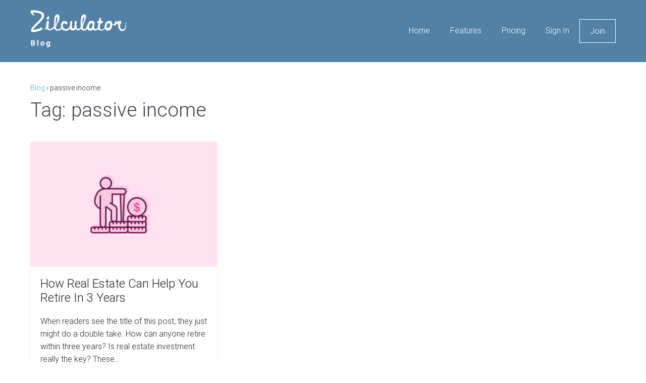

--- FILE ---
content_type: text/html; charset=UTF-8
request_url: https://www.zilculator.com/blog/tag/passive-income/
body_size: 7923
content:
<!DOCTYPE html>

<html lang="en-US">

<head>
	<meta charset="UTF-8">
	<meta name="viewport" content="width=device-width, initial-scale=1">
	<link rel="profile" href="http://gmpg.org/xfn/11">
	<meta name='robots' content='max-image-preview:large' />

	<!-- This site is optimized with the Yoast SEO plugin v15.3 - https://yoast.com/wordpress/plugins/seo/ -->
	<title>passive income Archives | Zilculator: Real Estate Investment Analysis blog</title>
	<meta name="robots" content="index, follow, max-snippet:-1, max-image-preview:large, max-video-preview:-1" />
	<link rel="canonical" href="https://www.zilculator.com/blog/tag/passive-income/" />
	<meta property="og:locale" content="en_US" />
	<meta property="og:type" content="article" />
	<meta property="og:title" content="passive income Archives | Zilculator: Real Estate Investment Analysis blog" />
	<meta property="og:url" content="https://www.zilculator.com/blog/tag/passive-income/" />
	<meta property="og:site_name" content="Zilculator: Real Estate Investment Analysis blog" />
	<meta name="twitter:card" content="summary_large_image" />
	<meta name="twitter:site" content="@Zilculator" />
	<script type="application/ld+json" class="yoast-schema-graph">{"@context":"https://schema.org","@graph":[{"@type":"Organization","@id":"https://www.zilculator.com/blog/#organization","name":"Zilculator: Real Estate Analysis & Marketing Software","url":"https://www.zilculator.com/blog/","sameAs":["https://www.facebook.com/RealEstateAnalysis/","https://twitter.com/Zilculator"],"logo":{"@type":"ImageObject","@id":"https://www.zilculator.com/blog/#logo","inLanguage":"en-US","url":"https://www.zilculator.com/blog/wp-content/uploads/2020/07/zilculator-logo-blue.png","width":522,"height":119,"caption":"Zilculator: Real Estate Analysis & Marketing Software"},"image":{"@id":"https://www.zilculator.com/blog/#logo"}},{"@type":"WebSite","@id":"https://www.zilculator.com/blog/#website","url":"https://www.zilculator.com/blog/","name":"Zilculator: Real Estate Investment Analysis blog","description":"Articles about Real Estate Analysis and Real Estate Investment Software features.","publisher":{"@id":"https://www.zilculator.com/blog/#organization"},"potentialAction":[{"@type":"SearchAction","target":"https://www.zilculator.com/blog/?s={search_term_string}","query-input":"required name=search_term_string"}],"inLanguage":"en-US"},{"@type":"CollectionPage","@id":"https://www.zilculator.com/blog/tag/passive-income/#webpage","url":"https://www.zilculator.com/blog/tag/passive-income/","name":"passive income Archives | Zilculator: Real Estate Investment Analysis blog","isPartOf":{"@id":"https://www.zilculator.com/blog/#website"},"breadcrumb":{"@id":"https://www.zilculator.com/blog/tag/passive-income/#breadcrumb"},"inLanguage":"en-US","potentialAction":[{"@type":"ReadAction","target":["https://www.zilculator.com/blog/tag/passive-income/"]}]},{"@type":"BreadcrumbList","@id":"https://www.zilculator.com/blog/tag/passive-income/#breadcrumb","itemListElement":[{"@type":"ListItem","position":1,"item":{"@type":"WebPage","@id":"https://www.zilculator.com/blog/","url":"https://www.zilculator.com/blog/","name":"Blog"}},{"@type":"ListItem","position":2,"item":{"@type":"WebPage","@id":"https://www.zilculator.com/blog/tag/passive-income/","url":"https://www.zilculator.com/blog/tag/passive-income/","name":"passive income"}}]}]}</script>
	<!-- / Yoast SEO plugin. -->


<link href='https://fonts.gstatic.com' crossorigin rel='preconnect' />
<link rel='stylesheet' id='wp-block-library-css'  href='https://www.zilculator.com/blog/wp-includes/css/dist/block-library/style.min.css?ver=5.7.14' media='all' />
<link rel='stylesheet' id='quads-style-css-css'  href='https://www.zilculator.com/blog/wp-content/plugins/quick-adsense-reloaded/includes/gutenberg/dist/blocks.style.build.css?ver=2.0.17' media='all' />
<link rel='stylesheet' id='toc-screen-css'  href='https://www.zilculator.com/blog/wp-content/plugins/table-of-contents-plus/screen.min.css?ver=2002' media='all' />
<link rel='stylesheet' id='wpbf-style-css'  href='https://www.zilculator.com/blog/wp-content/themes/page-builder-framework/style.css?ver=2.5.8' media='all' />
<link rel='stylesheet' id='wpbf-responsive-css'  href='https://www.zilculator.com/blog/wp-content/themes/page-builder-framework/css/min/responsive-min.css?ver=2.5.8' media='all' />
<link rel='stylesheet' id='wpbf-premium-css'  href='https://www.zilculator.com/blog/wp-content/plugins/wpbf-premium/css/wpbf-premium.css?ver=2.5.10' media='all' />
<link rel='stylesheet' id='wpbf-customizer-css'  href='https://www.zilculator.com/blog/wp-content/uploads/page-builder-framework/wpbf-customizer-styles.css?ver=1609876983' media='all' />
<link rel='stylesheet' id='wpbf-style-child-css'  href='https://www.zilculator.com/blog/wp-content/themes/page-builder-framework-child/style.css?ver=1.2' media='all' />
<style id='quads-styles-inline-css'>
.quads-ad-label { font-size: 12px; text-align: center; color: #333;}
</style>
<script src='https://www.zilculator.com/blog/wp-includes/js/jquery/jquery.min.js?ver=3.5.1' id='jquery-core-js'></script>
<link rel="https://api.w.org/" href="https://www.zilculator.com/blog/wp-json/" /><link rel="alternate" type="application/json" href="https://www.zilculator.com/blog/wp-json/wp/v2/tags/211" /><link rel="EditURI" type="application/rsd+xml" title="RSD" href="https://www.zilculator.com/blog/xmlrpc.php?rsd" />
<!-- Global site tag (gtag.js) - Google Analytics -->
<script async src="https://www.googletagmanager.com/gtag/js?id=UA-6195266-8"></script>
<script>
  window.dataLayer = window.dataLayer || [];
  function gtag(){dataLayer.push(arguments);}
  gtag('js', new Date());

  gtag('config', 'UA-6195266-8');
</script>
<script src="//pagead2.googlesyndication.com/pagead/js/adsbygoogle.js"></script><script type="text/javascript" src="https://www.zilculator.com/blog/wp-content/plugins/quick-adsense-reloaded/assets/js/ads.js"></script><script type='text/javascript'>document.cookie = 'quads_browser_width='+screen.width;</script><link rel="icon" href="https://www.zilculator.com/blog/wp-content/uploads/2017/01/cropped-zilculator-logo-200x-square-32x32.png" sizes="32x32" />
<link rel="icon" href="https://www.zilculator.com/blog/wp-content/uploads/2017/01/cropped-zilculator-logo-200x-square-192x192.png" sizes="192x192" />
<link rel="apple-touch-icon" href="https://www.zilculator.com/blog/wp-content/uploads/2017/01/cropped-zilculator-logo-200x-square-180x180.png" />
<meta name="msapplication-TileImage" content="https://www.zilculator.com/blog/wp-content/uploads/2017/01/cropped-zilculator-logo-200x-square-270x270.png" />
		<style id="wp-custom-css">
			/* Header */
.wpbf-cta-menu-item{
	border: 1px solid #fff;
}
#navigation ul li a{
	font-weight: 500;
}

/* Footer */
#menu-footer-menu-1 li, #menu-footer-menu-2 li{
	text-transform: uppercase
}


/* Blog landing*/
h1 a, h2 a, h3 a, h4 a{
	color: inherit;
}
.wpbf-post-grid .wpbf-article-wrapper article{
	box-shadow: 0 1px 4px 0 rgba(0,0,0,.1);
		border-radius: 8px;
}



/* Blog single post */
.padding-20{
	padding: 20px;
}
div.wpbf-article-wrapper div.wpbf-post-image{
	  margin: 0;
    min-height: 350px;
    background-color: #f2f5ff;
    background-position: 50%;
    background-size: cover;
    border-radius: 8px;
    z-index: 2;
    position: relative;
}
div.wpbf-article-wrapper h2{
	margin: 70px 0 20px 0;
}
@media (max-width: 780px){
div.wpbf-article-wrapper div.wpbf-post-image{
    margin: 0;
    z-index: 0;
    min-height: 250px;
}
}
.author-img {
    float: left;
    margin-right: 20px;
    border-radius: 100%;
    -webkit-border-radius: 100%;
    -moz-border-radius: 100%;
    overflow: hidden;
}

.author-box-divider{	
    padding: 5px;
}

.author-box-footer{
	  margin: 0;
    overflow: hidden;
    padding: 38px 0 37px;
    border-top: 1px solid #e0e0e0;
	  border-bottom: 1px solid #e0e0e0;
}

h5.auhtor-name a {
	color: #222222;
}

.tags-share-box {
    display: table;
    width: 100%;
    margin: 0;
    position: relative;
    padding: 10px 0px 10px 0;
    clear: both;
    border-top: 1px solid #dedede;
 
}
.post-share{
	text-align: center
}
p.footer-tags a {
	  text-transform: uppercase;
    color: #888;
    padding: 6px 12px 5px;
    margin-right: 8px;
    margin-bottom: 8px;
    display: inline-block;
    font-size: 11px!important;
    background: 0 0;
    border: 1px solid #dedede;
    transition: all .3s;
    -webkit-transition: all .3s;
    -moz-transition: all .3s;
    outline: none;
    font-weight: 400;
    line-height: 1.2;
}
p.footer-tags a:hover {
    color: #fff;
    border-color: #3a9edb;
    background-color: #3a9edb;
}

.post-share .list-posts-share {
    display: inline-block;
    vertical-align: middle;
}
.post-share a {
    transition: all .3s;
    -webkit-transition: all .3s;
    -moz-transition: all .3s;
    font-size: 14px;
    margin: 0 0 0 10px;
    color: #313131;
    display: inline-block;
    vertical-align: top;
    position: relative;
}

		</style>
		<!-- ## NXS/OG ## --><!-- ## NXSOGTAGS ## --><!-- ## NXS/OG ## -->
<style id="kirki-inline-styles">/* cyrillic-ext */
@font-face {
  font-family: 'Roboto';
  font-style: normal;
  font-weight: 300;
  font-stretch: normal;
  font-display: swap;
  src: url(https://www.zilculator.com/blog/wp-content/fonts/roboto/font) format('woff');
  unicode-range: U+0460-052F, U+1C80-1C8A, U+20B4, U+2DE0-2DFF, U+A640-A69F, U+FE2E-FE2F;
}
/* cyrillic */
@font-face {
  font-family: 'Roboto';
  font-style: normal;
  font-weight: 300;
  font-stretch: normal;
  font-display: swap;
  src: url(https://www.zilculator.com/blog/wp-content/fonts/roboto/font) format('woff');
  unicode-range: U+0301, U+0400-045F, U+0490-0491, U+04B0-04B1, U+2116;
}
/* greek-ext */
@font-face {
  font-family: 'Roboto';
  font-style: normal;
  font-weight: 300;
  font-stretch: normal;
  font-display: swap;
  src: url(https://www.zilculator.com/blog/wp-content/fonts/roboto/font) format('woff');
  unicode-range: U+1F00-1FFF;
}
/* greek */
@font-face {
  font-family: 'Roboto';
  font-style: normal;
  font-weight: 300;
  font-stretch: normal;
  font-display: swap;
  src: url(https://www.zilculator.com/blog/wp-content/fonts/roboto/font) format('woff');
  unicode-range: U+0370-0377, U+037A-037F, U+0384-038A, U+038C, U+038E-03A1, U+03A3-03FF;
}
/* math */
@font-face {
  font-family: 'Roboto';
  font-style: normal;
  font-weight: 300;
  font-stretch: normal;
  font-display: swap;
  src: url(https://www.zilculator.com/blog/wp-content/fonts/roboto/font) format('woff');
  unicode-range: U+0302-0303, U+0305, U+0307-0308, U+0310, U+0312, U+0315, U+031A, U+0326-0327, U+032C, U+032F-0330, U+0332-0333, U+0338, U+033A, U+0346, U+034D, U+0391-03A1, U+03A3-03A9, U+03B1-03C9, U+03D1, U+03D5-03D6, U+03F0-03F1, U+03F4-03F5, U+2016-2017, U+2034-2038, U+203C, U+2040, U+2043, U+2047, U+2050, U+2057, U+205F, U+2070-2071, U+2074-208E, U+2090-209C, U+20D0-20DC, U+20E1, U+20E5-20EF, U+2100-2112, U+2114-2115, U+2117-2121, U+2123-214F, U+2190, U+2192, U+2194-21AE, U+21B0-21E5, U+21F1-21F2, U+21F4-2211, U+2213-2214, U+2216-22FF, U+2308-230B, U+2310, U+2319, U+231C-2321, U+2336-237A, U+237C, U+2395, U+239B-23B7, U+23D0, U+23DC-23E1, U+2474-2475, U+25AF, U+25B3, U+25B7, U+25BD, U+25C1, U+25CA, U+25CC, U+25FB, U+266D-266F, U+27C0-27FF, U+2900-2AFF, U+2B0E-2B11, U+2B30-2B4C, U+2BFE, U+3030, U+FF5B, U+FF5D, U+1D400-1D7FF, U+1EE00-1EEFF;
}
/* symbols */
@font-face {
  font-family: 'Roboto';
  font-style: normal;
  font-weight: 300;
  font-stretch: normal;
  font-display: swap;
  src: url(https://www.zilculator.com/blog/wp-content/fonts/roboto/font) format('woff');
  unicode-range: U+0001-000C, U+000E-001F, U+007F-009F, U+20DD-20E0, U+20E2-20E4, U+2150-218F, U+2190, U+2192, U+2194-2199, U+21AF, U+21E6-21F0, U+21F3, U+2218-2219, U+2299, U+22C4-22C6, U+2300-243F, U+2440-244A, U+2460-24FF, U+25A0-27BF, U+2800-28FF, U+2921-2922, U+2981, U+29BF, U+29EB, U+2B00-2BFF, U+4DC0-4DFF, U+FFF9-FFFB, U+10140-1018E, U+10190-1019C, U+101A0, U+101D0-101FD, U+102E0-102FB, U+10E60-10E7E, U+1D2C0-1D2D3, U+1D2E0-1D37F, U+1F000-1F0FF, U+1F100-1F1AD, U+1F1E6-1F1FF, U+1F30D-1F30F, U+1F315, U+1F31C, U+1F31E, U+1F320-1F32C, U+1F336, U+1F378, U+1F37D, U+1F382, U+1F393-1F39F, U+1F3A7-1F3A8, U+1F3AC-1F3AF, U+1F3C2, U+1F3C4-1F3C6, U+1F3CA-1F3CE, U+1F3D4-1F3E0, U+1F3ED, U+1F3F1-1F3F3, U+1F3F5-1F3F7, U+1F408, U+1F415, U+1F41F, U+1F426, U+1F43F, U+1F441-1F442, U+1F444, U+1F446-1F449, U+1F44C-1F44E, U+1F453, U+1F46A, U+1F47D, U+1F4A3, U+1F4B0, U+1F4B3, U+1F4B9, U+1F4BB, U+1F4BF, U+1F4C8-1F4CB, U+1F4D6, U+1F4DA, U+1F4DF, U+1F4E3-1F4E6, U+1F4EA-1F4ED, U+1F4F7, U+1F4F9-1F4FB, U+1F4FD-1F4FE, U+1F503, U+1F507-1F50B, U+1F50D, U+1F512-1F513, U+1F53E-1F54A, U+1F54F-1F5FA, U+1F610, U+1F650-1F67F, U+1F687, U+1F68D, U+1F691, U+1F694, U+1F698, U+1F6AD, U+1F6B2, U+1F6B9-1F6BA, U+1F6BC, U+1F6C6-1F6CF, U+1F6D3-1F6D7, U+1F6E0-1F6EA, U+1F6F0-1F6F3, U+1F6F7-1F6FC, U+1F700-1F7FF, U+1F800-1F80B, U+1F810-1F847, U+1F850-1F859, U+1F860-1F887, U+1F890-1F8AD, U+1F8B0-1F8BB, U+1F8C0-1F8C1, U+1F900-1F90B, U+1F93B, U+1F946, U+1F984, U+1F996, U+1F9E9, U+1FA00-1FA6F, U+1FA70-1FA7C, U+1FA80-1FA89, U+1FA8F-1FAC6, U+1FACE-1FADC, U+1FADF-1FAE9, U+1FAF0-1FAF8, U+1FB00-1FBFF;
}
/* vietnamese */
@font-face {
  font-family: 'Roboto';
  font-style: normal;
  font-weight: 300;
  font-stretch: normal;
  font-display: swap;
  src: url(https://www.zilculator.com/blog/wp-content/fonts/roboto/font) format('woff');
  unicode-range: U+0102-0103, U+0110-0111, U+0128-0129, U+0168-0169, U+01A0-01A1, U+01AF-01B0, U+0300-0301, U+0303-0304, U+0308-0309, U+0323, U+0329, U+1EA0-1EF9, U+20AB;
}
/* latin-ext */
@font-face {
  font-family: 'Roboto';
  font-style: normal;
  font-weight: 300;
  font-stretch: normal;
  font-display: swap;
  src: url(https://www.zilculator.com/blog/wp-content/fonts/roboto/font) format('woff');
  unicode-range: U+0100-02BA, U+02BD-02C5, U+02C7-02CC, U+02CE-02D7, U+02DD-02FF, U+0304, U+0308, U+0329, U+1D00-1DBF, U+1E00-1E9F, U+1EF2-1EFF, U+2020, U+20A0-20AB, U+20AD-20C0, U+2113, U+2C60-2C7F, U+A720-A7FF;
}
/* latin */
@font-face {
  font-family: 'Roboto';
  font-style: normal;
  font-weight: 300;
  font-stretch: normal;
  font-display: swap;
  src: url(https://www.zilculator.com/blog/wp-content/fonts/roboto/font) format('woff');
  unicode-range: U+0000-00FF, U+0131, U+0152-0153, U+02BB-02BC, U+02C6, U+02DA, U+02DC, U+0304, U+0308, U+0329, U+2000-206F, U+20AC, U+2122, U+2191, U+2193, U+2212, U+2215, U+FEFF, U+FFFD;
}</style></head>

<body class="archive tag tag-passive-income tag-211 wp-custom-logo wpbf wpbf-no-sidebar" itemscope="itemscope" itemtype="https://schema.org/Blog">

	<a class="screen-reader-text skip-link" href="#content" title="Skip to content">Skip to content</a>

	
	
	<div id="container" class="hfeed wpbf-page">

		
		
<header id="header" class="wpbf-page-header" itemscope="itemscope" itemtype="https://schema.org/WPHeader">

	
	
		<div class="wpbf-navigation" data-sub-menu-animation-duration="250" >

		
		
<div class="wpbf-container wpbf-container-center wpbf-visible-large wpbf-nav-wrapper wpbf-menu-right">

	<div class="wpbf-grid wpbf-grid-collapse">

		<div class="wpbf-1-4 wpbf-logo-container">

			<div class="wpbf-logo" itemscope="itemscope" itemtype="https://schema.org/Organization"><a href="https://www.zilculator.com/blog" itemprop="url"><img src="https://www.zilculator.com/blog/wp-content/uploads/2020/10/zilculator_logo_blog.png" alt="Zilculator: Real Estate Investment Analysis blog" title="Zilculator: Real Estate Investment Analysis blog" itemprop="logo" /></a></div>
		</div>

		<div class="wpbf-3-4 wpbf-menu-container">

			
			<nav id="navigation" class="wpbf-clearfix" itemscope="itemscope" itemtype="https://schema.org/SiteNavigationElement" aria-label="Site Navigation">

				
				<ul id="menu-main-menu" class="wpbf-menu wpbf-sub-menu wpbf-sub-menu-align-left wpbf-sub-menu-animation-fade wpbf-menu-effect-underlined wpbf-menu-animation-fade wpbf-menu-align-center"><li id="menu-item-68661" class="menu-item menu-item-type-custom menu-item-object-custom menu-item-68661"><a href="https://www.zilculator.com">Home</a></li>
<li id="menu-item-248" class="menu-item menu-item-type-custom menu-item-object-custom menu-item-248"><a href="/features">Features</a></li>
<li id="menu-item-65953" class="menu-item menu-item-type-custom menu-item-object-custom menu-item-65953"><a href="/pricing">Pricing</a></li>
<li id="menu-item-65954" class="menu-item menu-item-type-custom menu-item-object-custom menu-item-65954"><a href="/">Sign In</a></li>
<li class="menu-item wpbf-cta-menu-item"><a href="https://www.zilculator.com/pricing">Join</a></li></ul>
				
			</nav>

			
		</div>

	</div>

</div>

		
<div class="wpbf-mobile-menu-hamburger wpbf-hidden-large">

	<div class="wpbf-mobile-nav-wrapper wpbf-container">

		<div class="wpbf-mobile-logo-container wpbf-2-3">

			<div class="wpbf-mobile-logo" itemscope="itemscope" itemtype="https://schema.org/Organization"><a href="https://www.zilculator.com/blog" itemprop="url"><img src="https://www.zilculator.com/blog/wp-content/uploads/2020/10/zilculator_logo_blog.png" alt="Zilculator: Real Estate Investment Analysis blog" title="Zilculator: Real Estate Investment Analysis blog" itemprop="logo" /></a></div>
		</div>

		<div class="wpbf-menu-toggle-container wpbf-1-3">

			
			<button id="wpbf-mobile-menu-toggle" class="wpbf-mobile-nav-item wpbf-mobile-menu-toggle wpbff wpbff-hamburger" aria-label="Mobile Site Navigation" aria-controls="navigation" aria-expanded="false" aria-haspopup="true">
				<span class="screen-reader-text">Menu Toggle</span>
			</button>

			
		</div>

	</div>

	<div class="wpbf-mobile-menu-container">

		
		<nav id="navigation" itemscope="itemscope" itemtype="https://schema.org/SiteNavigationElement" aria-labelledby="wpbf-mobile-menu-toggle">

			
			
			
		</nav>

		
	</div>

</div>

		
	</div>

	
</header>

		
<div id="content">

	
	<div id="inner-content" class="wpbf-container wpbf-container-center wpbf-padding-medium">
		<p id="breadcrumbs"><span><span><a href="https://www.zilculator.com/blog/">Blog</a> › <span class="breadcrumb_last" aria-current="page">passive income</span></span></span></p>
		<div class="wpbf-grid wpbf-main-grid wpbf-grid-medium">

			
			<main id="main" class="wpbf-main wpbf-medium-2-3 wpbf-archive-content wpbf-post-archive wpbf-tag-content">

				
				
				<h1 class="page-title">Tag: <span>passive income</span></h1>
				<div class="wpbf-grid wpbf-post-grid wpbf-grid-medium wpbf-grid-1-1 wpbf-grid-small-1-2 wpbf-grid-large-1-3">
				
				
<div class="wpbf-article-wrapper">

	<article id="post-68519" class="wpbf-blog-layout-grid wpbf-post-style-boxed stretched post-68519 post type-post status-publish format-standard has-post-thumbnail hentry category-buy-and-hold-landlording tag-landlords tag-passive-income tag-retirement wpbf-post" itemscope="itemscope" itemtype="https://schema.org/CreativeWork">

		<header class="article-header">

			
<div class="wpbf-post-image-wrapper">
	<a class="wpbf-post-image-link" href="https://www.zilculator.com/blog/how-real-estate-can-help-you-retire-in-3-years/">
		<span class="screen-reader-text">How Real Estate Can Help You Retire In 3 Years</span>
		<img width="1500" height="1000" src="https://www.zilculator.com/blog/wp-content/uploads/2020/08/how-real-estate-can-help-you-retire-in-3-years.png" class="wpbf-post-image wp-post-image" alt="" loading="lazy" itemprop="image" srcset="https://www.zilculator.com/blog/wp-content/uploads/2020/08/how-real-estate-can-help-you-retire-in-3-years.png 1500w, https://www.zilculator.com/blog/wp-content/uploads/2020/08/how-real-estate-can-help-you-retire-in-3-years-300x200.png 300w, https://www.zilculator.com/blog/wp-content/uploads/2020/08/how-real-estate-can-help-you-retire-in-3-years-1024x683.png 1024w, https://www.zilculator.com/blog/wp-content/uploads/2020/08/how-real-estate-can-help-you-retire-in-3-years-768x512.png 768w" sizes="(max-width: 1500px) 100vw, 1500px" />	</a>
</div>

<h3 class="entry-title" itemprop="headline">
	<a href="https://www.zilculator.com/blog/how-real-estate-can-help-you-retire-in-3-years/" rel="bookmark" title="How Real Estate Can Help You Retire In 3 Years">How Real Estate Can Help You Retire In 3 Years</a>
</h3>

		</header>

		<section class="entry-summary article-content" itemprop="text">

			<p>When readers see the title of this post, they just might do a double take. How can anyone retire within three years? Is real estate investment really the key? These&#8230;</p>

			
		</section>

		
			<footer class="article-footer">

				<a href="https://www.zilculator.com/blog/how-real-estate-can-help-you-retire-in-3-years/" class="wpbf-read-more wpbf-button wpbf-button-primary">Read more<span class="screen-reader-text">How Real Estate Can Help You Retire In 3 Years</span></a>
			</footer>

		
	</article>

</div>

				
				</div>
				
				
				
			</main>

			
		</div>

		
	</div>
		
</div>


<footer id="footer" class="wpbf-page-footer" itemscope="itemscope" itemtype="https://schema.org/WPFooter">

	
	<div class="wpbf-widget-footer">

	
	<div class="wpbf-inner-widget-footer wpbf-container wpbf-container-center wpbf-padding-large">

		<div class="wpbf-grid wpbf-grid-small-1-2 wpbf-grid-medium-1-4">

			<div class="wpbf-footer-widget wpbf-footer-widget-1"><div id="nav_menu-3" class="widget widget_nav_menu"><div class="menu-footer-menu-1-container"><ul id="menu-footer-menu-1" class="menu"><li id="menu-item-68628" class="menu-item menu-item-type-custom menu-item-object-custom menu-item-68628"><a href="/blog">Blog</a></li>
<li id="menu-item-68629" class="menu-item menu-item-type-custom menu-item-object-custom menu-item-68629"><a href="https://help.zilculator.com/">Help Center</a></li>
<li id="menu-item-68630" class="menu-item menu-item-type-custom menu-item-object-custom menu-item-68630"><a href="/affiliates">Affiliates</a></li>
<li id="menu-item-68631" class="menu-item menu-item-type-custom menu-item-object-custom menu-item-68631"><a href="/charity">Charity</a></li>
</ul></div></div></div><div class="wpbf-footer-widget wpbf-footer-widget-2"><div id="nav_menu-4" class="widget widget_nav_menu"><div class="menu-footer-menu-2-container"><ul id="menu-footer-menu-2" class="menu"><li id="menu-item-68636" class="menu-item menu-item-type-custom menu-item-object-custom menu-item-68636"><a href="/real-estate-analysis">Real Estate Metrics</a></li>
<li id="menu-item-68637" class="menu-item menu-item-type-custom menu-item-object-custom menu-item-68637"><a href="/terms">Terms Of Use</a></li>
<li id="menu-item-68638" class="menu-item menu-item-type-custom menu-item-object-custom menu-item-68638"><a href="/contact">Contact</a></li>
</ul></div></div></div><div class="wpbf-footer-widget wpbf-footer-widget-3"><div id="text-4" class="widget widget_text">			<div class="textwidget"></div>
		</div></div><div class="wpbf-footer-widget wpbf-footer-widget-4"><div id="custom_html-2" class="widget_text widget widget_custom_html"><div class="textwidget custom-html-widget"><p>FOLLOW US: <a href="https://www.facebook.com/RealEstateAnalysis/" target="_blank" class="anim" rel="noopener"><i class="wpbff wpbff-facebook" style="font-size: 25px;padding: 0 10px;"></i></a><a href="https://twitter.com/Zilculator/" target="_blank" class="anim" rel="noopener"><i class="wpbff wpbff-twitter" style="font-size: 25px;padding: 0 10px;"></i></a></p></div></div></div>
		</div>

	</div>

	
	</div>

	
	<div class="wpbf-inner-footer wpbf-container wpbf-container-center wpbf-footer-one-column">

		<div class="wpbf-inner-footer-content">

			Copyright © 2010 - 2026 Zilculator.com. All rights reserved. 
		</div>

		
	</div>

	
</footer>

	</div>


<script type="text/javascript">
   if(typeof quadsOptions !== 'undefined' && typeof wpquads_adblocker_check_2 
  === 'undefined' && quadsOptions.quadsChoice == 'ad_blocker_message'){

  var addEvent1 = function (obj, type, fn) {
      if (obj.addEventListener)
          obj.addEventListener(type, fn, false);
      else if (obj.attachEvent)
          obj.attachEvent('on' + type, function () {
              return fn.call(obj, window.event);
          });
  };
   addEvent1(window, 'load', function () {
      if (typeof wpquads_adblocker_check_2 === "undefined" || wpquads_adblocker_check_2 === false) {
          highlight_adblocked_ads();
      }
  });

   function highlight_adblocked_ads() {
      try {
          var ad_wrappers = document.querySelectorAll('div[id^="quads-ad"]')
      } catch (e) {
          return;
      }

      for (i = 0; i < ad_wrappers.length; i++) {
          ad_wrappers[i].className += ' quads-highlight-adblocked';
          ad_wrappers[i].className = ad_wrappers[i].className.replace('quads-location', '');
          ad_wrappers[i].setAttribute('style', 'display:block !important');
      }
  }
 }

(function() {
//Adblocker Notice Script Starts Here
var curr_url = window.location.href;
var red_ulr = localStorage.getItem('curr');
var modal = document.getElementById("quads-myModal");
var quadsAllowedCookie =  quadsgetCookie('quadsAllowedCookie');

if(typeof quadsOptions !== 'undefined' && typeof wpquads_adblocker_check_2 
  === 'undefined' ){

  if(quadsAllowedCookie!=quadsOptions.allow_cookies){
    quadssetCookie('quadsCookie', '', -1, '/');
    quadssetCookie('quadsAllowedCookie', quadsOptions.allow_cookies, 1, '/');
  }

  if(quadsOptions.allow_cookies == 2){
    if( quadsOptions.quadsChoice == 'bar' || quadsOptions.quadsChoice == 'popup'){
        modal.style.display = "block";
        quadssetCookie('quadsCookie', '', -1, '/');
    }
    
    if(quadsOptions.quadsChoice == 'page_redirect' && quadsOptions.page_redirect !="undefined"){
        if(red_ulr==null || curr_url!=quadsOptions.page_redirect){
        window.location = quadsOptions.page_redirect;
        localStorage.setItem('curr',quadsOptions.page_redirect);
      }
    }
  }else{
    var adsCookie = quadsgetCookie('quadsCookie');
    if(adsCookie==false) {
      if( quadsOptions.quadsChoice == 'bar' || quadsOptions.quadsChoice == 'popup'){
          modal.style.display = "block";
      }
      if(quadsOptions.quadsChoice == 'page_redirect' && quadsOptions.page_redirect !="undefined"){
        window.location = quadsOptions.page_redirect;
        quadssetCookie('quadsCookie', true, 1, '/');
      }
    }else{
      modal.style.display = "none";
    }
  }
}



var span = document.getElementsByClassName("quads-cls-notice")[0];
if(span){
  span.onclick = function() {
    modal.style.display = "none";
    document.cookie = "quads_prompt_close="+new Date();
    quadssetCookie('quadsCookie', 'true', 1, '/');
  }
}

window.onclick = function(event) {
  if (event.target == modal) {
    modal.style.display = "none";
    document.cookie = "quads_prompt_close="+new Date();
    quadssetCookie('quadsCookie', 'true', 1, '/');
  }
}
})();
function quadsgetCookie(cname){
    var name = cname + '=';
    var ca = document.cookie.split(';');
    for (var i = 0; i < ca.length; i++) {
        var c = ca[i].trim();
        if (c.indexOf(name) === 0) {
            return c.substring(name.length, c.length);
        }
    }
    return false;
}
function quadssetCookie(cname, cvalue, exdays, path){
  var d = new Date();
  d.setTime(d.getTime() + (exdays*24*60*60*1000));
  var expires = "expires="+ d.toUTCString();
  document.cookie = cname + "=" + cvalue + ";" + expires + ";path=/";
}
//Adblocker Notice Script Ends Here
</script>

<script id='disqus_count-js-extra'>
var countVars = {"disqusShortname":"zilculator"};
</script>
<script src='https://www.zilculator.com/blog/wp-content/plugins/disqus-comment-system/public/js/comment_count.js?ver=3.0.17' id='disqus_count-js'></script>
<script src='https://www.zilculator.com/blog/wp-content/plugins/table-of-contents-plus/front.min.js?ver=2002' id='toc-front-js'></script>
<script id='wpbf-infinite-scroll-js-extra'>
var wpbf_scroll_objects = {"next_Selector":"a.next.page-numbers","item_Selector":".wpbf-article-wrapper","content_Selector":".wpbf-main","image_loader":"https:\/\/www.zilculator.com\/blog\/wp-content\/plugins\/wpbf-premium\/assets\/img\/loader.gif","isotope":""};
</script>
<script src='https://www.zilculator.com/blog/wp-content/plugins/wpbf-premium/js/infinite-scroll.js?ver=2.5.10' id='wpbf-infinite-scroll-js'></script>
<script src='https://www.zilculator.com/blog/wp-content/themes/page-builder-framework/js/min/site-min.js?ver=2.5.8' id='wpbf-site-js'></script>
<script src='https://www.zilculator.com/blog/wp-content/plugins/wpbf-premium/js/site.js?ver=2.5.10' id='wpbf-premium-js'></script>

</body>

</html>

<!--
Performance optimized by W3 Total Cache. Learn more: https://www.boldgrid.com/w3-total-cache/


Served from: www.zilculator.com @ 2026-01-18 04:18:20 by W3 Total Cache
-->

--- FILE ---
content_type: text/css; charset=utf-8
request_url: https://www.zilculator.com/blog/wp-content/uploads/page-builder-framework/wpbf-customizer-styles.css?ver=1609876983
body_size: 534
content:
input,optgroup,textarea,button,body{line-height:1.6;}h1{font-size:39px;}h3{color:#222222;}body,button,input,optgroup,select,textarea,h1,h2,h3,h4,h5,h6{font-family:Roboto;font-weight:300;font-style:normal;}body{color:#222222;}#inner-content{}.wpbf-breadcrumbs{color:#222222;}.wpbf-breadcrumbs a{color:#222222;}.wpbf-breadcrumbs a:hover{color:#222222;}.wpbf-archive-content .wpbf-post{text-align:left;}.wpbf-archive-content .wpbf-post-style-boxed{background-color:#ffffff;}.wpbf-logo img,.wpbf-mobile-logo img{width:190px;}@media screen and (max-width:1024px){.wpbf-mobile-logo img{width:190px;}}@media screen and (max-width:480px){.wpbf-mobile-logo img{width:130px;}}.wpbf-navigation:not(.wpbf-navigation-transparent):not(.wpbf-navigation-active){background-color:#5181a6;}.wpbf-navigation .wpbf-menu a,.wpbf-mobile-menu a,.wpbf-close{color:#ffffff;}.wpbf-navigation .wpbf-menu a:hover,.wpbf-mobile-menu a:hover{color:#ffffff;}.wpbf-navigation .wpbf-menu > .current-menu-item > a,.wpbf-mobile-menu > .current-menu-item > a{color:#ffffff!important;}.wpbf-page-footer{background-color:#1d1d1d;}.wpbf-inner-footer{color:#999999;}.wpbf-inner-footer,.wpbf-inner-footer .wpbf-menu{font-size:13.5px;}.wpbf-navigation .wpbf-menu .wpbf-cta-menu-item a,.wpbf-mobile-menu .wpbf-cta-menu-item a{background:rgba(255,255,255,0);}.wpbf-navigation .wpbf-menu .wpbf-cta-menu-item a:hover,.wpbf-mobile-menu .wpbf-cta-menu-item a:hover{color:;}.wpbf-navigation .wpbf-menu .wpbf-cta-menu-item a:hover,.wpbf-mobile-menu .wpbf-cta-menu-item a:hover{background:rgba(255,255,255,0);}.wpbf-menu-effect-underlined > .menu-item > a:after{background-color:#ffffff;}.wpbf-widget-footer{background-color:#1d1d1d;color:#999999;}.wpbf-widget-footer a{color:#999999;}.wpbf-widget-footer a:hover{color:#ffffff;}

--- FILE ---
content_type: application/javascript; charset=utf-8
request_url: https://www.zilculator.com/blog/wp-content/plugins/wpbf-premium/js/infinite-scroll.js?ver=2.5.10
body_size: 770
content:
!function(c,e){"use strict";var n,i,_=c.extend({scroll_item_selector:!1,scroll_content_selector:!1,scroll_next_selector:!1,is_shop:!1,loader:!1,isotope:!1},{scroll_item_selector:wpbf_scroll_objects.item_Selector,scroll_content_selector:wpbf_scroll_objects.content_Selector,scroll_next_selector:wpbf_scroll_objects.next_Selector,is_shop:!0,loader:wpbf_scroll_objects.image_loader,isotope:wpbf_scroll_objects.isotope}),a=!1,f=!1,p=c(_.scroll_next_selector).attr("href");c(".pagination").css({display:"none"}),0==!c(_.post_scroll_next_selector).length&&0==!c(_.scroll_item_selector).length&&0==!c(_.scroll_content_selector).length&&(f=!0),0!=c(_.scroll_next_selector).length?(n=c(_.scroll_content_selector).find(_.scroll_item_selector).first().nextUntil(".wpbf-infinite-first",_.scroll_item_selector).length+1,i=function(e,t,l){var o=t-e.prevUntil(".wpbf-infinite-last",_.scroll_item_selector).length,s=0;l.each(function(){var e=c(this);s++,e.removeClass("wpbf-infinite-first"),e.removeClass("wpbf-infinite-last"),(s-o)%t!=0&&(s-(o-1))%t!=0||e.addClass("wpbf-infinite-last")})},c(e).on("scroll touchstart",function(){var r,e=c(this),t=c(_.scroll_item_selector).last().offset();!a&&!f&&e.scrollTop()>=Math.abs(t.top-(e.height()-150))&&(r=c(_.scroll_content_selector).find(_.scroll_item_selector).last(),_.loader&&c(_.scroll_content_selector).append('<div class="wpbf-scroll-loader"><center><img src="'+_.loader+'"/></center><br></div>'),a=!0,c.ajax({url:p,dataType:"html",success:function(e){var t=c(e),l=t.find(_.scroll_item_selector),o=t.find(_.scroll_next_selector);if(o.length?p=o.attr("href"):f=!0,!r.hasClass("wpbf-infinite-last")&&_.is_shop&&i(r,n,l),r.after(l),wpbf_scroll_objects.isotope){var s=c(".wpbf-post-grid-masonry");if(!s.length)return;s.isotope("appended",l),l.imagesLoaded().progress(function(){s.isotope("layout")})}l.css({opacity:"0"}),c(".wpbf-scroll-loader").remove(),l.fadeTo(800,1,function(){a=!1})}}))})):f=!0}(jQuery,window,document);